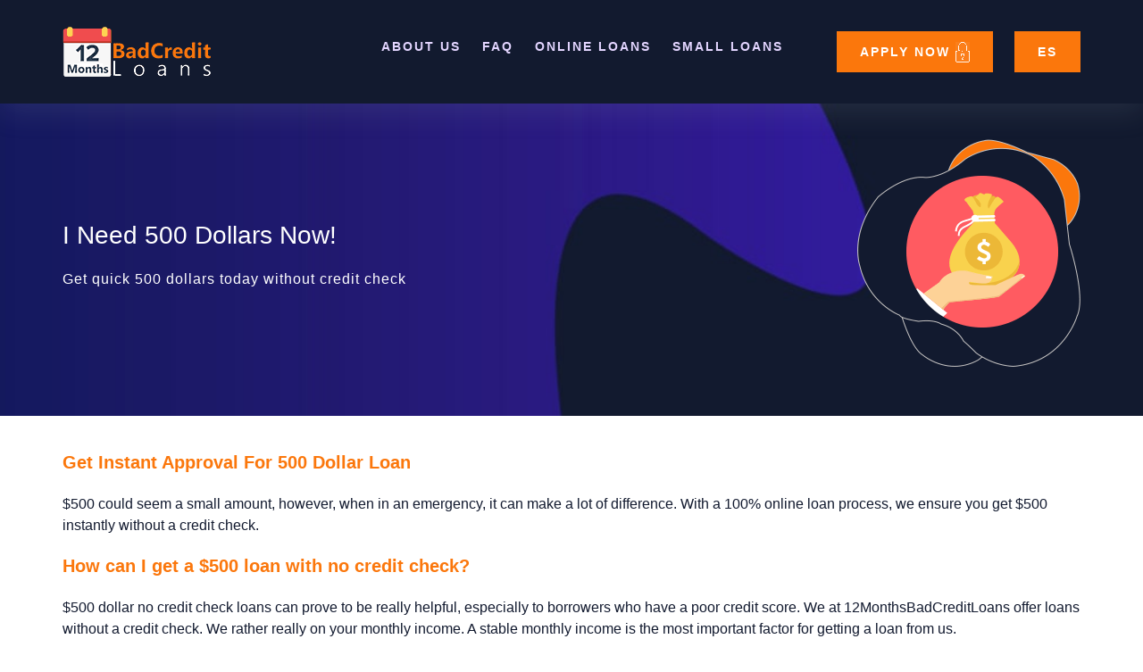

--- FILE ---
content_type: text/html; charset=utf-8
request_url: https://www.12monthsbadcreditloans.com/500-dollar-loan
body_size: 21369
content:


<!DOCTYPE html>
<html lang="en">

<head>
    <title>Get a 500 Dollar Loan with No Credit Check | Instant Approval</title>
    <meta name="description" content="Get an instant approval $500 loan with no credit check directly from 12MonthsBadCreditLoans. Check your eligibility criteria and easy apply online now!" />
    <meta name="keywords" content="500 dollars ASAP, i need 500 dollars ASAP, payday loans with online lenders, quick loan approval in one hour, payday loan from direct lender" />
    <link rel="canonical" href="https://www.12monthsbadcreditloans.com/500-dollar-loan" />
    <meta name="robots" content="index, follow" />
    <meta charset="utf-8" />
    <meta name="viewport" content="width=device-width, initial-scale=1.0" />
    <link href="https://fonts.googleapis.com/css?family=Raleway:400,500,600,700,800&display=swap" rel="stylesheet">
    <link rel="shortcut icon" href="images/favicon.png" />
    <link rel="stylesheet" href="css/style.css" />
</head>
<body>
    <form method="post" action="./500-dollar-loan" id="form1">
<div class="aspNetHidden">
<input type="hidden" name="__VIEWSTATE" id="__VIEWSTATE" value="9v+N2Q2DltIUyd9VAJkNp3mtieQX4uL12jTvG8fFx1YS7aWhFEK+ODUG2yWTp0WFSqX3y9a+sp7Lqn10x5FSoZjH63u/tT3Zo/umz1hr0yE=" />
</div>

<div class="aspNetHidden">

	<input type="hidden" name="__VIEWSTATEGENERATOR" id="__VIEWSTATEGENERATOR" value="61EECE8E" />
</div>
   

    <header>
        <div class="navigation-wrap bg-light start-header start-style top-section">
            <div class="container">
                <div class="row">
                    <div class="col-12">
                        <nav class="navbar navbar-expand-md navbar-light">

                            <a class="navbar-brand" href="https://www.12monthsbadcreditloans.com"><img src="images/logo.png" alt="12monthsbadcreditloans" title="12monthsbadcreditloans"></a>

                            <button class="navbar-toggler" type="button" data-toggle="collapse" data-target="#navbarSupportedContent" aria-controls="navbarSupportedContent" aria-expanded="false" aria-label="Toggle navigation">
                                <span class="navbar-toggler-icon"></span>
                            </button>
                            <div class="collapse navbar-collapse" id="navbarSupportedContent">
                                <ul class="navbar-nav ml-auto py-4 py-md-0">
                                    <li class="nav-item pl-4 pl-md-0 ml-0 ml-md-4">
                                        <a class="nav-link" href="aboutus" title="About Us"> About Us </a>
                                    </li>
                                    <li class="nav-item pl-4 pl-md-0 ml-0 ml-md-4">
                                        <a class="nav-link" href="faq" title="FAQ">FAQ</a>
                                    </li>
                                    <li class="nav-item pl-4 pl-md-0 ml-0 ml-md-4">
                                        <a class="nav-link dropdown-toggle" data-toggle="dropdown" href="#" role="button" aria-haspopup="true" aria-expanded="false">Online Loans</a>
                                        <div class="dropdown-menu">
                                            <a class="dropdown-item" href="3-month-payday-loans" title="3 Month Loans">3 Month Loans</a>
                                            <a class="dropdown-item" href="1-hour-payday-loans" title="1 Hour Loans">1 Hour Loans</a>
                                            <a class="dropdown-item" href="same-day-loans" title="Same Day Loans">Same Day Loans</a>
                                            <a class="dropdown-item" href="cash-advance" title="Cash Advance">Cash Advance</a>
                                            <a class="dropdown-item" href="no-fax-payday-loans" title="No Fax Payday Loans">No Fax Payday Loans</a>
                                            <a class="dropdown-item" href="low-credit-score-loans" title="Low Credit Score Loans">Low Credit Score Loans</a>
                                            <a class="dropdown-item" href="no-teletrack-payday-loans" title="No Teletrack Payday Loans">No Teletrack Payday Loans</a>
                                            <a class="dropdown-item" href="legitimate-payday-loans-online" title="Legitimate Payday Loans Online">Legitimate Payday Loans Online</a>
                                            <a class="dropdown-item" href="installment-loans" title="Installment Loans">Installment Loans</a>
                                            <a class="dropdown-item" href="loan-by-phone" title="Loan By Phone">Loan By Phone</a>
                                            <a class="dropdown-item" href="payday-loan-consolidation" title="Payday Loan Consolidation">Payday Loan Consolidation</a>
                                            <a class="dropdown-item" href="i-need-a-loan" title="I need a loan">I need a loan</a>
                                            <a class="dropdown-item" href="i-need-a-payday-loan-immediately" title="I Need a Payday Loan Immediately">I Need a Payday Loan Immediately</a>
                                        </div>
                                    </li>
                                    <li class="nav-item pl-4 pl-md-0 ml-0 ml-md-4">
                                         <a class="nav-link dropdown-toggle" data-toggle="dropdown" href="#" role="button" aria-haspopup="true" aria-expanded="false">Small Loans</a>
                                        <div class="dropdown-menu">
                                            <a class="dropdown-item" href="100-dollar-loans" title="100 Dollar Loans">100 Dollar Loans</a>
                                            <a class="dropdown-item" href="200-dollar-loans" title="200 Dollar Loans">200 Dollar Loans</a>
                                            <a class="dropdown-item" href="300-dollar-loans" title="300 Dollar Loans">300 Dollar Loans</a>
											<a class="dropdown-item" href="400-dollar-loans" title="400 Dollar Loans">400 Dollar Loans</a>
                                            <a class="dropdown-item" href="500-dollar-loan" title="500 Dollar Loan">500 Dollar Loan</a>
                                            <a class="dropdown-item" href="600-dollar-loans" title="600 Dollar Loans">600 Dollar Loans</a>
                                            <a class="dropdown-item" href="1000-dollar-loans" title="1000 Dollar Loans">1000 Dollar Loans</a>
                                            
                                        </div>
                                    </li>
                                    </li>
                                    <li class="nav-item button ml-60 pl-4 pl-md-0 ml-0 ml-md-4">
                                        <a class="nav-link" href="application" title="Apply Now">Apply Now <img src="images/lock.png" alt="Lock" title="Lock"/></a>
                                    </li>
                                    <li class="nav-item button pl-4 pl-md-0 ml-0 ml-md-4">
                                        <a class="nav-link" href="https://www.12monthsbadcreditloans.com/es/" title="ES">ES</a>
                                    </li>
                                </ul>
                            </div>
                        </nav>
                    </div>
                </div>
            </div>
        </div>
    </header>
        
	
<div class="inner-banner need-dollars-ban extra-content2">
        <div class="container">
            <div class="inner-div-cont wow fadeInLeft">
                <div class="inner-sub-div">
                    <div class="row">
                        <div class="col-lg-6 col-md-12">
                            <h1>I Need 500 Dollars Now!</h1>
                            <p class="top15 bottom0">Get quick 500 dollars today without credit check</p>
                            <div class="apply-hide">
                                <a href="application" class="button" title="Apply Now">Apply Now</a>
                                <p>Applying <span>Does NOT</span> Affect Your Credit Score</p>
                            </div>
                        </div>
                    </div>
                </div>
            </div>
        </div>
    </div>

    <div class="inner-page padding wow fadeInDown">
        <div class="container">
            <div class="inner-heading padding_bottom"><h2>Get Instant Approval For 500 Dollar Loan</h2></div>
            <p>$500 could seem a small amount, however, when in an emergency, it can make a lot of difference. With a 100% online loan process, we ensure you get $500 instantly without a credit check.</p>
			<div class="inner-heading padding_bottom"><h2>How can I get a $500 loan with no credit check?</h2></div>
            <p>$500 dollar no credit check loans can prove to be really helpful, especially to borrowers who have a poor credit score. We at 12MonthsBadCreditLoans offer loans without a credit check. We rather really on your monthly income. A stable monthly income is the most important factor for getting a loan from us.</p>
			
			
            <div class="inner-heading padding_bottom"><h3>Get a 500 Dollar Loan with Bad Credit</h3></div>
            <div class="wrap-inner-img ml-20 wow fadeInRight">
                <img src="images/500-Dollar-Loan.png" class="img-fluid mt-neg img-effect" alt="500 Dollar Loan" title="500 Dollar Loan">
            </div>
            <p>Emergencies donâ€™t go through your credit score before suddenly appearing. Anyone, regardless of their credit score, can land in emergency situations where they might need financial help. We at 12MonthsBadCreditLoans understand this and hence provide 500 dollar loans even to people with a bad credit score. We rely on an individualâ€™s monthly income more than their credit score. We offer easy online loans for you, which you can apply for from anywhere at any time.</p>
			<div class="inner-heading padding_bottom"><h4>Uses of a 500 Dollar Loan?</h4></div>
            <p>500 Dollar loan is a small loan that can be used to cover an emergency. It can be used in the following situations:</p>
            <ul class="list-style">
                <li><b>Emergency expenses: </b> Unexpected circumstances, such as car repairs, medical bills, or home repairs, may require immediate financial assistance.</li>
				<li><b>Debt consolidation: </b> An individual with multiple high-interest debts may apply for a $500 loan in order to consolidate them into one payment at a lower rate of interest.</li>
				<li><b>Small purchases :</b> People may need a small amount to make a purchase. For example, they might buy a new gadget, repair an old one, or purchase textbooks for their school.</li>
				 <li><b>Utility bills: </b> If unexpectedly high utility bills occur, a $500 payday loan can be used to cover these costs until your next payday.</li>
			    <li><b>Financial assistance: </b> One may be in need of students or professionals seeking to develop their careers. This could include course materials, tuition, or certification programs.</li>
			    <li><b>Travel expenses :</b> A $500 loan can be used to fund a trip for an individual or a family.</li>
			</ul>
			<p>A $500 loan could help bridge a financial gap. If you are experiencing temporary cash flow problems between paychecks, it can cover your essential expenses until the next salary arrives.</p>
            <div class="inner-heading padding_bottom"><h4>Benefits of a $500 Payday Loan from a Direct Lender</h4></div>
            <p>We provide small $500 direct lender payday loans to cover any uncertainties or emergencies that you might face. As we are a direct lender, you will have certain advantages such as:-
            </p>
            <ul class="list-style">
                <li> Online loan application</li>
				<li> Quick loan approval in one hour</li>
				<li> Funds are deposited on the same day, good to be used as early as the next business day.</li>
				<li> The loan procedure and approval can be harnessed from the comfort of your home.</li>
				<li> Flexible payment options with complete control over how you want to pay.</li>
				<li> All your shared information will be completely safe and confidential with us.</li>
			</ul>
            <p>12MonthsBadCreditLoans hence is the best answer for "I need 500 dollars now". However there are a few eligibility criteria that you must fulfill to get a $500 payday loan from a direct lender like us today without any hassle. You can get $500 no credit check loan today with 12MonthsBadCreditLoans if you meet the following criteria:</p>
            <ul class="list-style">
                <li> A US citizenship proof</li>
				<li> A checking bank account for cash deposit</li>
				<li> Proof of a regular income source.</li>

            </ul>
            <p>So, if you need 500 dollars right now, just log in to our site,and you can get funds in your account on the same day</p>
        </div>
		    </div>
			 <section class="section4 padding footer-cta">
        <div class="container">
            <div class="row">
                <div class="col-lg-12 col-md-12 text-center wow fadeInRight" style="visibility: visible; animation-name: fadeInRight;">
					<h5>An Instant Decision &amp; Fast Funding is But a Few Clicks Away!</h5>
                    <a class="nav-link cta" href="application" title="Apply Now">Apply Now <img src="images/lock.png" alt="Lock" title="Lock"></a>
                </div>
                
            </div>
        </div>
    </section>
    
    
	<div class="section5 section6 adding py-5">
		<div class="container">
			<div class="row wow fadeInDown">
				<div class="col-md-12 text-center">
					<div class="heading2 padding_bottom text-center"><h2>Consumer Notice</h2></div>					
					<p>The available loan product types and loan amount limits may vary with the market. All loans are subject to state regulations, eligibility terms, certifications, underwriting and approval. Rates, fees, terms and conditions apply. The loan decisions, disbursal and credit times are subject to system limitation. In some cases, verification may require additional processes, which can delay the loan decision.</p>
					<p>We offer short-term loans. Short-term loans are intended towards assisting borrowers with short-term financial needs and they are not intended to serve as long-term financial solutions. Customers with credit related issues and hardships are advised to seek credit counseling.</p>
					<p>The credited approval on your application may be based in part or wholly upon information obtained from a national database including, but not confined to TransUnion or eBureau.</p>
					<p>Terms such as, “same day approval”, “same day deposit”, “instant approval”, “guaranteed approval”, “bad credit ok”, “one-hour deposit”, “instant deposit”, “no credit check”, etc. are only indicative. Certain conditions, state laws and safety considerations may require such terms to be deviated from. All loan products are subject to various terms and conditions and various parts of the lending process may be subject to system limitations and third-party verifications which can cause time delays and/or loan rejections. Some restrictions may apply.</p>
					<p><b>Equal Credit Opportunity Act:</b> The Federal Equal Credit Opportunity Act prohibits creditors from discriminating against credit applicants on the basis of race, color, religion, national origin, sex, marital status, age (provided the applicant has the capacity to enter into a binding contract); because all or part of the applicant’s income derives from any public assistance program; or because the applicant has in good faith exercised any right under the Consumer Credit Protection Act. The Federal agency that administers compliance with this law concerning this creditor is the Consumer Financial Protection Bureau, 1700 G Street NW, Washington DC 20006 and the Federal Trade Commission, Equal Credit Opportunity, Washington DC 20580.</p>
				</div>
			</div>
		</div>
	</div>
    <footer class="padding">
        <div class="container">
            <div class="row wow fadeInUp">
			<div class="col-lg-4">
				<div class="text-center bottom20"><h3>Navigation</h3></div>
					<div class="row">
						<div class="col-lg-6 col-md-6 col-sm-6 col-xs-12">                  
							<ul>
								<li><a href="https://www.12monthsbadcreditloans.com" title="Home">Home</a></li>
								<li><a href="application" title="Apply Now">Apply Now</a></li>
								<li><a href="aboutus" title="About Us">About Us</a></li>
								<li><a href="faq" title="FAQ">FAQ</a></li>
								<li><a href="fees" title="Fees">Fees</a></li>
								<li><a href="testimonials" title="Testimonials">Testimonials</a></li>
							</ul>
						</div>
						<div class="col-lg-6 col-md-6 col-sm-6 col-xs-12">                  
							<ul>
								<li><a href="disclosure" title="Disclosure">Disclosure</a></li>
								<li><a href="privacypolicy" title="Privacy">Privacy</a></li>
								<li><a href="sitemap" title="Sitemap">Sitemap</a></li>
								<li><a href="states" title="States">States</a></li>
								<li><a href="contactus" title="Contact Us">Contact Us</a></li>
							</ul>
						</div>
					</div>
				</div>
				<div class="col-lg-6">				
					<div class="text-center bottom20"><h3>Resources</h3></div>
						<div class="row">
							<div class="col-lg-6 col-md-6 col-sm-6 col-xs-12">                   
								<ul>
									<li><a href="3-month-payday-loans" title="3 Month Loans">3 Month Loans</a></li>
									<li><a href="1-hour-payday-loans" title="1 Hour Loans">1 Hour Loans</a></li>
									<li><a href="same-day-loans" title="Same Day Loans">Same Day Loans</a></li>
									<li><a href="500-dollar-loan" title="500 Dollar Loan">500 Dollar Loan</a></li>
									<li><a href="no-teletrack-payday-loans" title="No Teletrack Payday Loans">No Teletrack Payday Loans</a></li>
									<li><a href="payday-loan-consolidation" title="Payday Loan Consolidation">Payday Loan Consolidation</a></li>
									<li><a href="i-need-a-payday-loan-immediately" title="I Need a Payday Loan">I Need a Payday Loan</a></li>
								</ul>
							</div>
							<div class="col-lg-6 col-md-6 col-sm-6 col-xs-12">                   
								<ul>
									<li><a href="low-credit-score-loans" title="Low Credit Score Loans">Low Credit Score Loans</a></li>
									<li><a href="cash-advance" title="Cash Advance">Cash Advance</a></li>
									<li><a href="no-fax-payday-loans" title="No Fax Payday Loans">No Fax Payday Loans</a></li>
									<li><a href="legitimate-payday-loans-online" title="Legitimate Payday Loans">Legitimate Payday Loans</a></li>
									<li><a href="installment-loans" title="Installment Loans">Installment Loans</a></li>
									<li><a href="loan-by-phone" title="Loan By Phone">Loan By Phone</a></li>
									<li><a href="i-need-a-loan" title="I need a loan">I need a loan</a></li>
								</ul>
							</div>
						</div>
					</div>
					<div class="col-md-2 col-sm-4 col-xs-12 text-center">
				  <ul class="icons">
					<li><img src="images/trusted-service.png" class="img-responsive year-service" alt="9 Years Trusted Service" title="9 Years Trusted Service"></li>
				   </ul>					  
				</div>
				
					
					<p class="text-center bottom0">12MonthsBadCreditLoans is rated 4.3 out of 5 based on 6 <a class="link-text" target="_blank" href="https://www.google.com/search?hl=en&amp;gl=us&amp;ei=jnyAXcbKPJGmwgPyj72wDA&amp;q=12monthsbadcreditloans&amp;oq=12monthsbadcreditloans&amp;gs_l=psy-ab.3...366151.371449..371677...0.4..0.122.2019.15j7......0....1..gws-wiz.......0i71j0j0i131j0i67j0i10.g_UqSZ8a49M&amp;ved=0ahUKEwjGyfPknNfkAhURk3AKHfJHD8YQ4dUDCAo&amp;uact=5#lrd=0x80dd27df0ded3f89:0xbcbf923949881eb9,1,,,"> Google Reviews</a>
                    <br/> All Rights Reserved www.12monthsbadcreditloans.com. © <script>document.write(new Date().getFullYear())</script></p>
				</div>
        </div>
    </footer>
    <script src="js/jquery.min.js"></script>
    <script src="js/bootstrap.min.js"></script>
    <script src="js/owl.carousel.js"></script>
    <script src="js/script.js"></script>
    <script src="js/wow.min.js"></script>
    <script>
        if ($(window).width() >= 768) {
            new WOW().init();
        }
    </script>
    <script>
        $(document).ready(function() {
            $("#owl-demo").owlCarousel({
                autoPlay: 3000,
                items: 2,
                margin: 10,
                responsive: true,
                itemsDesktop: [1199, 1],
                itemsDesktopSmall: [980, 1],
                itemsTablet: [768, 1],
                itemsMobile: [479, 1],
            });
        });
    </script>
    <!--Google Analytics Code-->
   
    <!--Google Analytics Code-->
	<!-- Google tag (gtag.js) -->
<script async src="https://www.googletagmanager.com/gtag/js?id=G-CC1BFJC0XP"></script>
<script>
  window.dataLayer = window.dataLayer || [];
  function gtag(){dataLayer.push(arguments);}
  gtag('js', new Date());

  gtag('config', 'G-CC1BFJC0XP');
</script>
    </form>
</body>
</html>


--- FILE ---
content_type: application/javascript
request_url: https://www.12monthsbadcreditloans.com/js/script.js
body_size: 538
content:
!function(s){"use strict";s(function(){var a=s(".start-style");s(window).scroll(function(){s(window).scrollTop()>=10?a.removeClass("start-style").addClass("scroll-on"):a.removeClass("scroll-on").addClass("start-style")})}),s(document).ready(function(){s("body.hero-anime").removeClass("hero-anime")}),s("body").on("mouseenter mouseleave",".nav-item",function(a){if(s(window).width()>750){var o=s(a.target).closest(".nav-item");o.addClass("show"),setTimeout(function(){o[o.is(":hover")?"addClass":"removeClass"]("show")},1)}}),s("#switch").on("click",function(){s("body").hasClass("dark")?(s("body").removeClass("dark"),s("#switch").removeClass("switched")):(s("body").addClass("dark"),s("#switch").addClass("switched"))})}(jQuery);